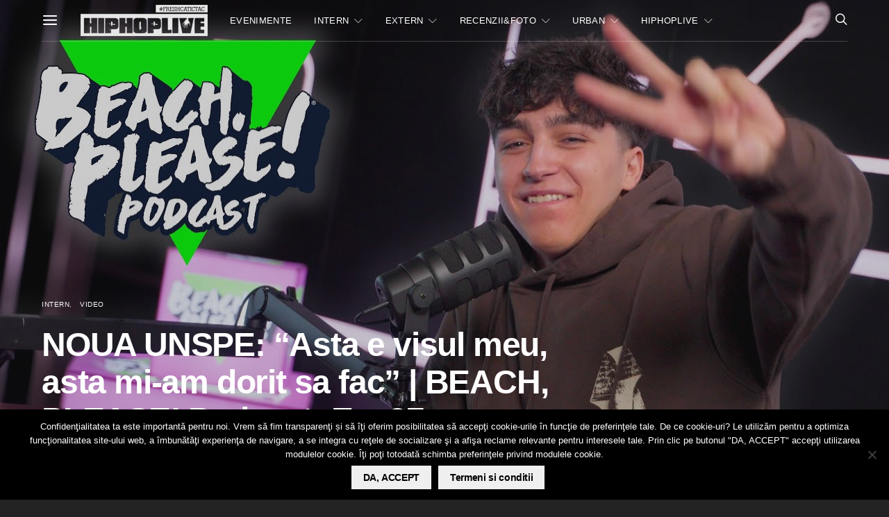

--- FILE ---
content_type: text/html; charset=utf-8
request_url: https://www.google.com/recaptcha/api2/aframe
body_size: -129
content:
<!DOCTYPE HTML><html><head><meta http-equiv="content-type" content="text/html; charset=UTF-8"></head><body><script nonce="W_7ZNpNIJZ2A7mizwfYp-A">/** Anti-fraud and anti-abuse applications only. See google.com/recaptcha */ try{var clients={'sodar':'https://pagead2.googlesyndication.com/pagead/sodar?'};window.addEventListener("message",function(a){try{if(a.source===window.parent){var b=JSON.parse(a.data);var c=clients[b['id']];if(c){var d=document.createElement('img');d.src=c+b['params']+'&rc='+(localStorage.getItem("rc::a")?sessionStorage.getItem("rc::b"):"");window.document.body.appendChild(d);sessionStorage.setItem("rc::e",parseInt(sessionStorage.getItem("rc::e")||0)+1);localStorage.setItem("rc::h",'1768829862109');}}}catch(b){}});window.parent.postMessage("_grecaptcha_ready", "*");}catch(b){}</script></body></html>